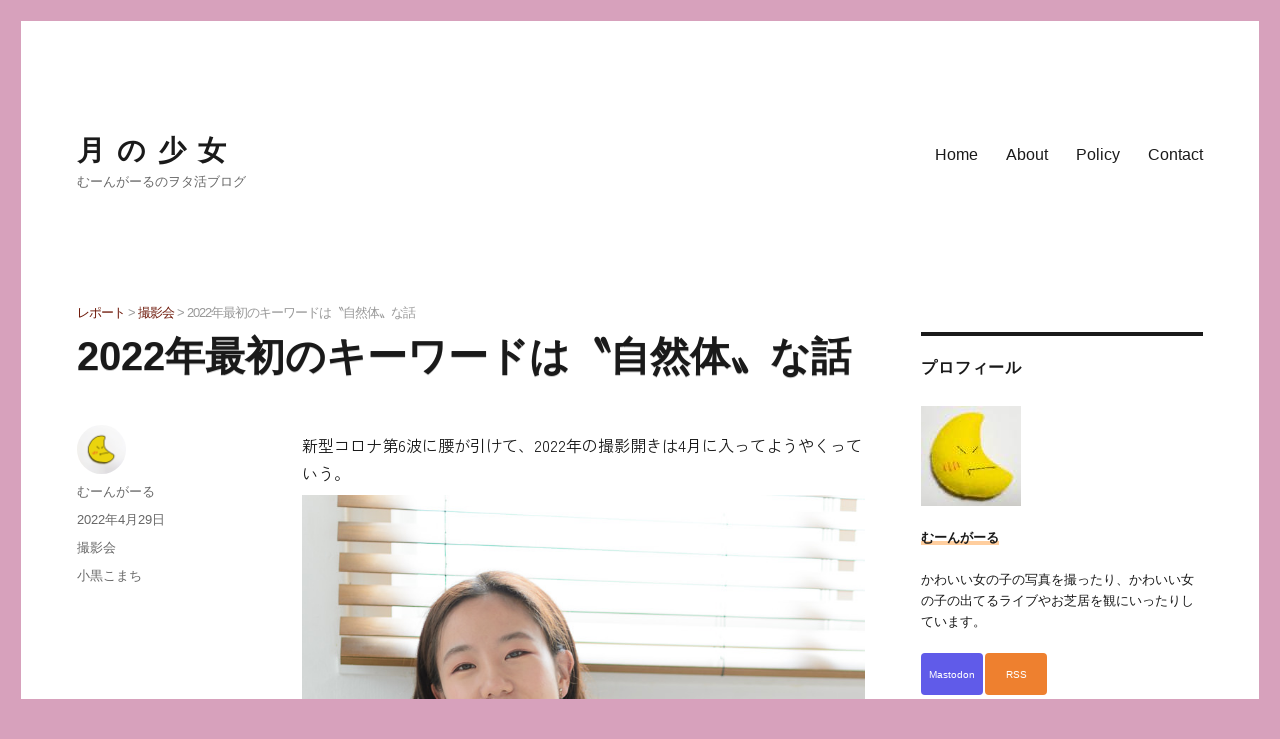

--- FILE ---
content_type: text/html; charset=UTF-8
request_url: https://moongirl.net/blog/2022/04/29/oguro-komachi/
body_size: 13812
content:
<!DOCTYPE html><html lang="ja" xmlns:og="http://ogp.me/ns#" xmlns:fb="http://ogp.me/ns/fb#" class="no-js"><head><meta charset="UTF-8"><meta name="viewport" content="width=device-width, initial-scale=1"><link rel="profile" href="https://gmpg.org/xfn/11"> <script>(function(html){html.className = html.className.replace(/\bno-js\b/,'js')})(document.documentElement);
//# sourceURL=twentysixteen_javascript_detection</script> <link media="all" href="https://moongirl.net/blog/wp-content/cache/autoptimize/css/autoptimize_8e2f33e6dc5641a567e6005296abe96e.css" rel="stylesheet"><title>2022年最初のキーワードは〝自然体〟な話 &#8211; 月の少女</title><meta name='robots' content='max-image-preview:large' /><link rel='dns-prefetch' href='//static.addtoany.com' /><link rel='dns-prefetch' href='//hcaptcha.com' /><link rel="alternate" type="application/rss+xml" title="月の少女 &raquo; フィード" href="https://moongirl.net/blog/feed/" /><link rel="alternate" type="application/rss+xml" title="月の少女 &raquo; コメントフィード" href="https://moongirl.net/blog/comments/feed/" /><link rel="alternate" type="application/rss+xml" title="月の少女 &raquo; 2022年最初のキーワードは〝自然体〟な話 のコメントのフィード" href="https://moongirl.net/blog/2022/04/29/oguro-komachi/feed/" /><link rel="alternate" title="oEmbed (JSON)" type="application/json+oembed" href="https://moongirl.net/blog/wp-json/oembed/1.0/embed?url=https%3A%2F%2Fmoongirl.net%2Fblog%2F2022%2F04%2F29%2Foguro-komachi%2F" /><link rel="alternate" title="oEmbed (XML)" type="text/xml+oembed" href="https://moongirl.net/blog/wp-json/oembed/1.0/embed?url=https%3A%2F%2Fmoongirl.net%2Fblog%2F2022%2F04%2F29%2Foguro-komachi%2F&#038;format=xml" /> <script id="addtoany-core-js-before">window.a2a_config=window.a2a_config||{};a2a_config.callbacks=[];a2a_config.overlays=[];a2a_config.templates={};a2a_localize = {
	Share: "共有",
	Save: "ブックマーク",
	Subscribe: "購読",
	Email: "メール",
	Bookmark: "ブックマーク",
	ShowAll: "すべて表示する",
	ShowLess: "小さく表示する",
	FindServices: "サービスを探す",
	FindAnyServiceToAddTo: "追加するサービスを今すぐ探す",
	PoweredBy: "Powered by",
	ShareViaEmail: "メールでシェアする",
	SubscribeViaEmail: "メールで購読する",
	BookmarkInYourBrowser: "ブラウザにブックマーク",
	BookmarkInstructions: "このページをブックマークするには、 Ctrl+D または \u2318+D を押下。",
	AddToYourFavorites: "お気に入りに追加",
	SendFromWebOrProgram: "任意のメールアドレスまたはメールプログラムから送信",
	EmailProgram: "メールプログラム",
	More: "詳細&#8230;",
	ThanksForSharing: "共有ありがとうございます !",
	ThanksForFollowing: "フォローありがとうございます !"
};


//# sourceURL=addtoany-core-js-before</script> <script defer src="https://static.addtoany.com/menu/page.js&#039; async charset=&#039;UTF-8" id="addtoany-core-js"></script> <script src="https://moongirl.net/blog/wp-includes/js/jquery/jquery.min.js?ver=3.7.1" id="jquery-core-js"></script> <script id="twentysixteen-script-js-extra">var screenReaderText = {"expand":"\u30b5\u30d6\u30e1\u30cb\u30e5\u30fc\u3092\u5c55\u958b","collapse":"\u30b5\u30d6\u30e1\u30cb\u30e5\u30fc\u3092\u9589\u3058\u308b"};
//# sourceURL=twentysixteen-script-js-extra</script> <link rel="EditURI" type="application/rsd+xml" title="RSD" href="https://moongirl.net/blog/xmlrpc.php?rsd" /><meta name="generator" content="WordPress 6.9" /><link rel="canonical" href="https://moongirl.net/blog/2022/04/29/oguro-komachi/" /><link rel='shortlink' href='https://moongirl.net/blog/?p=3263' /><meta property="fediverse:creator" name="fediverse:creator" content="moongirl@moongirl.net" /><link rel="alternate" title="ActivityPub (JSON)" type="application/activity+json" href="https://moongirl.net/blog/2022/04/29/oguro-komachi/" /><link rel="icon" href="https://moongirl.net/blog/wp-content/uploads/2015/12/cropped-ogp_image-32x32.png" sizes="32x32" /><link rel="icon" href="https://moongirl.net/blog/wp-content/uploads/2015/12/cropped-ogp_image-192x192.png" sizes="192x192" /><link rel="apple-touch-icon" href="https://moongirl.net/blog/wp-content/uploads/2015/12/cropped-ogp_image-180x180.png" /><meta name="msapplication-TileImage" content="https://moongirl.net/blog/wp-content/uploads/2015/12/cropped-ogp_image-270x270.png" /><meta property="og:site_name" content="月の少女"/><meta property="og:title" content="2022年最初のキーワードは〝自然体〟な話"/><meta property="og:url" content="https://moongirl.net/blog/2022/04/29/oguro-komachi/"/><meta property="og:type" content="article"/><meta property="og:description" content="新型コロナ第6波に腰が引けて、2022年の撮影開きは4月に入ってようやくっていう。  Twitterに流れてくる写真がきっかけで、イベントコンパニオン等のキャスティング会社である株式会社デランジェが運営する「Nadja撮影会」へ初めて参加してみた。イベコンの会社らしくモデルさんはスラッとキレイな方が多い印象で、女子大生とかがアルバイト感覚でモデルしてるようなところとはちょっと違う気がする。  そして、ここ重要、使用スタジオが独特で、撮影に多用されるハウススタジオじゃなく、ちょっと変わった、そして個人的に好みな場所が多い印象なの。  （っても、この日に行ったMORGENはスタンダードでク"/><meta property="og:image" content="http://moongirl.net/blog/wp-content/uploads/2022/04/20220416_ogurokomachi_9.jpg"/><meta property="og:image:url" content="http://moongirl.net/blog/wp-content/uploads/2022/04/20220416_ogurokomachi_9.jpg"/><link rel="stylesheet" href="https://moongirl.net/css/all.min.css" media="print" onload="this.media='all'" /><link rel="preconnect" href="https://fonts.googleapis.com" /><link rel="preconnect" href="https://fonts.gstatic.com" crossorigin /><link href="https://fonts.googleapis.com/css2?family=Zen+Kaku+Gothic+Antique&display=swap" rel="stylesheet" /></head><body class="wp-singular post-template-default single single-post postid-3263 single-format-standard custom-background wp-embed-responsive wp-theme-twentysixteen wp-child-theme-twentysixteen_child"><div id="page" class="site"><div class="site-inner"> <a class="skip-link screen-reader-text" href="#content">コンテンツへスキップ</a><header id="masthead" class="site-header" role="banner"><div class="site-header-main"><div class="site-branding"><p class="site-title"><a href="https://moongirl.net/blog/" rel="home">月の少女</a></p><p class="site-description">むーんがーるのヲタ活ブログ</p></div> <button id="menu-toggle" class="menu-toggle">メニュー</button><div id="site-header-menu" class="site-header-menu"><nav id="site-navigation" class="main-navigation" role="navigation" aria-label="メインメニュー"><div class="menu-%e3%83%88%e3%83%83%e3%83%97%e3%83%a1%e3%83%8b%e3%83%a5%e3%83%bc-container"><ul id="menu-%e3%83%88%e3%83%83%e3%83%97%e3%83%a1%e3%83%8b%e3%83%a5%e3%83%bc" class="primary-menu"><li id="menu-item-103" class="menu-item menu-item-type-custom menu-item-object-custom menu-item-home menu-item-103"><a href="https://moongirl.net/blog/">Home</a></li><li id="menu-item-102" class="menu-item menu-item-type-post_type menu-item-object-page menu-item-102"><a href="https://moongirl.net/blog/about/">About</a></li><li id="menu-item-108" class="menu-item menu-item-type-post_type menu-item-object-page menu-item-privacy-policy menu-item-108"><a rel="privacy-policy" href="https://moongirl.net/blog/privacy_policy/">Policy</a></li><li id="menu-item-146" class="menu-item menu-item-type-post_type menu-item-object-page menu-item-146"><a href="https://moongirl.net/blog/contact/">Contact</a></li></ul></div></nav></div></div></header><div id="content" class="site-content"><div class="entry-header breadcrumbs" typeof="BreadcrumbList" vocab="https://schema.org/"> <span property="itemListElement" typeof="ListItem"><a property="item" typeof="WebPage" title="レポート" href="https://moongirl.net/blog/category/reports/" class="taxonomy category"><span property="name">レポート</span></a><meta property="position" content="1"></span> &gt; <span property="itemListElement" typeof="ListItem"><a property="item" typeof="WebPage" title="撮影会" href="https://moongirl.net/blog/category/reports/photo-sessions/" class="taxonomy category"><span property="name">撮影会</span></a><meta property="position" content="2"></span> &gt; <span property="itemListElement" typeof="ListItem"><span property="name">2022年最初のキーワードは〝自然体〟な話</span><meta property="position" content="3"></span></div><div id="primary" class="content-area"><main id="main" class="site-main"><article id="post-3263" class="post-3263 post type-post status-publish format-standard hentry category-photo-sessions tag-79"><header class="entry-header"><h1 class="entry-title">2022年最初のキーワードは〝自然体〟な話</h1></header><div class="entry-content"><p>新型コロナ第6波に腰が引けて、2022年の撮影開きは4月に入ってようやくっていう。</p><p><img fetchpriority="high" decoding="async" src="https://moongirl.net/blog/wp-content/uploads/2022/04/20220416_ogurokomachi_1.jpg" alt="2022/4/16 Nadja撮影会 小黒こまち 1" width="795" height="1200" class="alignnone size-full wp-image-3264" srcset="https://moongirl.net/blog/wp-content/uploads/2022/04/20220416_ogurokomachi_1.jpg 795w, https://moongirl.net/blog/wp-content/uploads/2022/04/20220416_ogurokomachi_1-199x300.jpg 199w" sizes="(max-width: 709px) 85vw, (max-width: 909px) 67vw, (max-width: 984px) 61vw, (max-width: 1362px) 45vw, 600px" /></p><p>Twitterに流れてくる写真がきっかけで、イベントコンパニオン等のキャスティング会社である<a href="http://www.derlanger.biz/">株式会社デランジェ</a>が運営する「<a href="https://twitter.com/derlangertweet">Nadja撮影会</a>」へ初めて参加してみた。イベコンの会社らしくモデルさんはスラッとキレイな方が多い印象で、女子大生とかがアルバイト感覚でモデルしてるようなところとはちょっと違う気がする。</p><p>そして、ここ重要、使用スタジオが独特で、撮影に多用されるハウススタジオじゃなく、ちょっと変わった、そして個人的に好みな場所が多い印象なの。</p><p><span id="more-3263"></span></p><p>（っても、この日に行った<a href="https://www.rstudio.co.jp/studio_info.php?showno=563">MORGEN</a>はスタンダードでクセのない造りだった。ここはここでよかったけど、既にもう「次はクセ強なのへ行きたいな…」とか思ったり。）</p><p>Twitterで案内されたフォームから申し込むと、返信メールで規約が送られてきた。告知サイトがないからそのへん心配してたんだけど、こういうやり方もあるのか。できれば事前にどこかで読めるようにしてくれたらありがたいけど。</p><p><noscript><img decoding="async" src="https://moongirl.net/blog/wp-content/uploads/2022/04/20220416_ogurokomachi_2.jpg" alt="2022/4/16 Nadja撮影会 小黒こまち 2" width="795" height="1200" class="alignnone size-full wp-image-3265" srcset="https://moongirl.net/blog/wp-content/uploads/2022/04/20220416_ogurokomachi_2.jpg 795w, https://moongirl.net/blog/wp-content/uploads/2022/04/20220416_ogurokomachi_2-199x300.jpg 199w" sizes="(max-width: 709px) 85vw, (max-width: 909px) 67vw, (max-width: 984px) 61vw, (max-width: 1362px) 45vw, 600px" /></noscript><img decoding="async" src='data:image/svg+xml,%3Csvg%20xmlns=%22http://www.w3.org/2000/svg%22%20viewBox=%220%200%20795%201200%22%3E%3C/svg%3E' data-src="https://moongirl.net/blog/wp-content/uploads/2022/04/20220416_ogurokomachi_2.jpg" alt="2022/4/16 Nadja撮影会 小黒こまち 2" width="795" height="1200" class="lazyload alignnone size-full wp-image-3265" data-srcset="https://moongirl.net/blog/wp-content/uploads/2022/04/20220416_ogurokomachi_2.jpg 795w, https://moongirl.net/blog/wp-content/uploads/2022/04/20220416_ogurokomachi_2-199x300.jpg 199w" data-sizes="(max-width: 709px) 85vw, (max-width: 909px) 67vw, (max-width: 984px) 61vw, (max-width: 1362px) 45vw, 600px" /><br /> <noscript><img decoding="async" src="https://moongirl.net/blog/wp-content/uploads/2022/04/20220416_ogurokomachi_3.jpg" alt="2022/4/16 Nadja撮影会 小黒こまち 3" width="795" height="1200" class="alignnone size-full wp-image-3266" srcset="https://moongirl.net/blog/wp-content/uploads/2022/04/20220416_ogurokomachi_3.jpg 795w, https://moongirl.net/blog/wp-content/uploads/2022/04/20220416_ogurokomachi_3-199x300.jpg 199w" sizes="(max-width: 709px) 85vw, (max-width: 909px) 67vw, (max-width: 984px) 61vw, (max-width: 1362px) 45vw, 600px" /></noscript><img decoding="async" src='data:image/svg+xml,%3Csvg%20xmlns=%22http://www.w3.org/2000/svg%22%20viewBox=%220%200%20795%201200%22%3E%3C/svg%3E' data-src="https://moongirl.net/blog/wp-content/uploads/2022/04/20220416_ogurokomachi_3.jpg" alt="2022/4/16 Nadja撮影会 小黒こまち 3" width="795" height="1200" class="lazyload alignnone size-full wp-image-3266" data-srcset="https://moongirl.net/blog/wp-content/uploads/2022/04/20220416_ogurokomachi_3.jpg 795w, https://moongirl.net/blog/wp-content/uploads/2022/04/20220416_ogurokomachi_3-199x300.jpg 199w" data-sizes="(max-width: 709px) 85vw, (max-width: 909px) 67vw, (max-width: 984px) 61vw, (max-width: 1362px) 45vw, 600px" /></p><p>撮ったモデルは<a href="https://twitter.com/komachi_Nadja">小黒こまち</a>さん。まさにこの4月からモデル始めたばかりで、スタジオ撮影はこの日が初だったらしい。本職は舞台女優なのだそう。事前に見たテストシュートのツイートではカメラマンが緊張したとか何とか感想があったけど、会ってみればぜんぜん硬いところもないし、むしろこちらの注文以上に<strong>自然体</strong>だった気がする。</p><p><noscript><img decoding="async" src="https://moongirl.net/blog/wp-content/uploads/2022/04/20220416_ogurokomachi_4.jpg" alt="2022/4/16 Nadja撮影会 小黒こまち 4" width="1200" height="795" class="alignnone size-full wp-image-3267" srcset="https://moongirl.net/blog/wp-content/uploads/2022/04/20220416_ogurokomachi_4.jpg 1200w, https://moongirl.net/blog/wp-content/uploads/2022/04/20220416_ogurokomachi_4-300x199.jpg 300w" sizes="(max-width: 709px) 85vw, (max-width: 909px) 67vw, (max-width: 1362px) 62vw, 840px" /></noscript><img decoding="async" src='data:image/svg+xml,%3Csvg%20xmlns=%22http://www.w3.org/2000/svg%22%20viewBox=%220%200%201200%20795%22%3E%3C/svg%3E' data-src="https://moongirl.net/blog/wp-content/uploads/2022/04/20220416_ogurokomachi_4.jpg" alt="2022/4/16 Nadja撮影会 小黒こまち 4" width="1200" height="795" class="lazyload alignnone size-full wp-image-3267" data-srcset="https://moongirl.net/blog/wp-content/uploads/2022/04/20220416_ogurokomachi_4.jpg 1200w, https://moongirl.net/blog/wp-content/uploads/2022/04/20220416_ogurokomachi_4-300x199.jpg 300w" data-sizes="(max-width: 709px) 85vw, (max-width: 909px) 67vw, (max-width: 1362px) 62vw, 840px" /></p><p>撮ったのを液晶で見せながら様子をうかがったときは「変顔も掲載OK」って言ってたんだけど、こっちで自主規制しました（笑）</p><p><noscript><img decoding="async" src="https://moongirl.net/blog/wp-content/uploads/2022/04/20220416_ogurokomachi_5.jpg" alt="2022/4/16 Nadja撮影会 小黒こまち 5" width="795" height="1200" class="alignnone size-full wp-image-3268" srcset="https://moongirl.net/blog/wp-content/uploads/2022/04/20220416_ogurokomachi_5.jpg 795w, https://moongirl.net/blog/wp-content/uploads/2022/04/20220416_ogurokomachi_5-199x300.jpg 199w" sizes="(max-width: 709px) 85vw, (max-width: 909px) 67vw, (max-width: 984px) 61vw, (max-width: 1362px) 45vw, 600px" /></noscript><img decoding="async" src='data:image/svg+xml,%3Csvg%20xmlns=%22http://www.w3.org/2000/svg%22%20viewBox=%220%200%20795%201200%22%3E%3C/svg%3E' data-src="https://moongirl.net/blog/wp-content/uploads/2022/04/20220416_ogurokomachi_5.jpg" alt="2022/4/16 Nadja撮影会 小黒こまち 5" width="795" height="1200" class="lazyload alignnone size-full wp-image-3268" data-srcset="https://moongirl.net/blog/wp-content/uploads/2022/04/20220416_ogurokomachi_5.jpg 795w, https://moongirl.net/blog/wp-content/uploads/2022/04/20220416_ogurokomachi_5-199x300.jpg 199w" data-sizes="(max-width: 709px) 85vw, (max-width: 909px) 67vw, (max-width: 984px) 61vw, (max-width: 1362px) 45vw, 600px" /><br /> <noscript><img decoding="async" src="https://moongirl.net/blog/wp-content/uploads/2022/04/20220416_ogurokomachi_6.jpg" alt="2022/4/16 Nadja撮影会 小黒こまち 6" width="795" height="1200" class="alignnone size-full wp-image-3269" srcset="https://moongirl.net/blog/wp-content/uploads/2022/04/20220416_ogurokomachi_6.jpg 795w, https://moongirl.net/blog/wp-content/uploads/2022/04/20220416_ogurokomachi_6-199x300.jpg 199w" sizes="(max-width: 709px) 85vw, (max-width: 909px) 67vw, (max-width: 984px) 61vw, (max-width: 1362px) 45vw, 600px" /></noscript><img decoding="async" src='data:image/svg+xml,%3Csvg%20xmlns=%22http://www.w3.org/2000/svg%22%20viewBox=%220%200%20795%201200%22%3E%3C/svg%3E' data-src="https://moongirl.net/blog/wp-content/uploads/2022/04/20220416_ogurokomachi_6.jpg" alt="2022/4/16 Nadja撮影会 小黒こまち 6" width="795" height="1200" class="lazyload alignnone size-full wp-image-3269" data-srcset="https://moongirl.net/blog/wp-content/uploads/2022/04/20220416_ogurokomachi_6.jpg 795w, https://moongirl.net/blog/wp-content/uploads/2022/04/20220416_ogurokomachi_6-199x300.jpg 199w" data-sizes="(max-width: 709px) 85vw, (max-width: 909px) 67vw, (max-width: 984px) 61vw, (max-width: 1362px) 45vw, 600px" /><br /> <noscript><img decoding="async" src="https://moongirl.net/blog/wp-content/uploads/2022/04/20220416_ogurokomachi_7.jpg" alt="2022/4/16 Nadja撮影会 小黒こまち 7" width="795" height="1200" class="alignnone size-full wp-image-3270" srcset="https://moongirl.net/blog/wp-content/uploads/2022/04/20220416_ogurokomachi_7.jpg 795w, https://moongirl.net/blog/wp-content/uploads/2022/04/20220416_ogurokomachi_7-199x300.jpg 199w" sizes="(max-width: 709px) 85vw, (max-width: 909px) 67vw, (max-width: 984px) 61vw, (max-width: 1362px) 45vw, 600px" /></noscript><img decoding="async" src='data:image/svg+xml,%3Csvg%20xmlns=%22http://www.w3.org/2000/svg%22%20viewBox=%220%200%20795%201200%22%3E%3C/svg%3E' data-src="https://moongirl.net/blog/wp-content/uploads/2022/04/20220416_ogurokomachi_7.jpg" alt="2022/4/16 Nadja撮影会 小黒こまち 7" width="795" height="1200" class="lazyload alignnone size-full wp-image-3270" data-srcset="https://moongirl.net/blog/wp-content/uploads/2022/04/20220416_ogurokomachi_7.jpg 795w, https://moongirl.net/blog/wp-content/uploads/2022/04/20220416_ogurokomachi_7-199x300.jpg 199w" data-sizes="(max-width: 709px) 85vw, (max-width: 909px) 67vw, (max-width: 984px) 61vw, (max-width: 1362px) 45vw, 600px" /><br /> <noscript><img decoding="async" src="https://moongirl.net/blog/wp-content/uploads/2022/04/20220416_ogurokomachi_8.jpg" alt="2022/4/16 Nadja撮影会 小黒こまち 8" width="795" height="1200" class="alignnone size-full wp-image-3271" srcset="https://moongirl.net/blog/wp-content/uploads/2022/04/20220416_ogurokomachi_8.jpg 795w, https://moongirl.net/blog/wp-content/uploads/2022/04/20220416_ogurokomachi_8-199x300.jpg 199w" sizes="(max-width: 709px) 85vw, (max-width: 909px) 67vw, (max-width: 984px) 61vw, (max-width: 1362px) 45vw, 600px" /></noscript><img decoding="async" src='data:image/svg+xml,%3Csvg%20xmlns=%22http://www.w3.org/2000/svg%22%20viewBox=%220%200%20795%201200%22%3E%3C/svg%3E' data-src="https://moongirl.net/blog/wp-content/uploads/2022/04/20220416_ogurokomachi_8.jpg" alt="2022/4/16 Nadja撮影会 小黒こまち 8" width="795" height="1200" class="lazyload alignnone size-full wp-image-3271" data-srcset="https://moongirl.net/blog/wp-content/uploads/2022/04/20220416_ogurokomachi_8.jpg 795w, https://moongirl.net/blog/wp-content/uploads/2022/04/20220416_ogurokomachi_8-199x300.jpg 199w" data-sizes="(max-width: 709px) 85vw, (max-width: 909px) 67vw, (max-width: 984px) 61vw, (max-width: 1362px) 45vw, 600px" /></p><p>それでも十分リラックスした表情があって、なおかつバキッとキメたのも混在してて、最初からこれだけできるのかーって内心驚いてました。こまっちゃん本人も言ってたとおりにルックスは幼気な印象なんだけど、写真のなかでこれなら何の問題もないネ！</p><p><noscript><img decoding="async" src="https://moongirl.net/blog/wp-content/uploads/2022/04/20220416_ogurokomachi_9.jpg" alt="2022/4/16 Nadja撮影会 小黒こまち 9" width="795" height="1200" class="alignnone size-full wp-image-3272" srcset="https://moongirl.net/blog/wp-content/uploads/2022/04/20220416_ogurokomachi_9.jpg 795w, https://moongirl.net/blog/wp-content/uploads/2022/04/20220416_ogurokomachi_9-199x300.jpg 199w" sizes="(max-width: 709px) 85vw, (max-width: 909px) 67vw, (max-width: 984px) 61vw, (max-width: 1362px) 45vw, 600px" /></noscript><img decoding="async" src='data:image/svg+xml,%3Csvg%20xmlns=%22http://www.w3.org/2000/svg%22%20viewBox=%220%200%20795%201200%22%3E%3C/svg%3E' data-src="https://moongirl.net/blog/wp-content/uploads/2022/04/20220416_ogurokomachi_9.jpg" alt="2022/4/16 Nadja撮影会 小黒こまち 9" width="795" height="1200" class="lazyload alignnone size-full wp-image-3272" data-srcset="https://moongirl.net/blog/wp-content/uploads/2022/04/20220416_ogurokomachi_9.jpg 795w, https://moongirl.net/blog/wp-content/uploads/2022/04/20220416_ogurokomachi_9-199x300.jpg 199w" data-sizes="(max-width: 709px) 85vw, (max-width: 909px) 67vw, (max-width: 984px) 61vw, (max-width: 1362px) 45vw, 600px" /><br /> <noscript><img decoding="async" src="https://moongirl.net/blog/wp-content/uploads/2022/04/20220416_ogurokomachi_10.jpg" alt="2022/4/16 Nadja撮影会 小黒こまち 10" width="795" height="1200" class="alignnone size-full wp-image-3273" srcset="https://moongirl.net/blog/wp-content/uploads/2022/04/20220416_ogurokomachi_10.jpg 795w, https://moongirl.net/blog/wp-content/uploads/2022/04/20220416_ogurokomachi_10-199x300.jpg 199w" sizes="(max-width: 709px) 85vw, (max-width: 909px) 67vw, (max-width: 984px) 61vw, (max-width: 1362px) 45vw, 600px" /></noscript><img decoding="async" src='data:image/svg+xml,%3Csvg%20xmlns=%22http://www.w3.org/2000/svg%22%20viewBox=%220%200%20795%201200%22%3E%3C/svg%3E' data-src="https://moongirl.net/blog/wp-content/uploads/2022/04/20220416_ogurokomachi_10.jpg" alt="2022/4/16 Nadja撮影会 小黒こまち 10" width="795" height="1200" class="lazyload alignnone size-full wp-image-3273" data-srcset="https://moongirl.net/blog/wp-content/uploads/2022/04/20220416_ogurokomachi_10.jpg 795w, https://moongirl.net/blog/wp-content/uploads/2022/04/20220416_ogurokomachi_10-199x300.jpg 199w" data-sizes="(max-width: 709px) 85vw, (max-width: 909px) 67vw, (max-width: 984px) 61vw, (max-width: 1362px) 45vw, 600px" /></p><p>話したのは短い時間だったけど、なんかこう、チャレンジャー気質っぽいとこが見えたりもしたので、今後もおもしろそうだなーとは思いました。</p><p>ありがとうございました。また行きますー。</p><p><noscript><img decoding="async" src="https://moongirl.net/blog/wp-content/uploads/2022/04/20220416_ogurokomachi_11.jpg" alt="2022/4/16 Nadja撮影会 小黒こまち 11" width="795" height="1200" class="alignnone size-full wp-image-3274" srcset="https://moongirl.net/blog/wp-content/uploads/2022/04/20220416_ogurokomachi_11.jpg 795w, https://moongirl.net/blog/wp-content/uploads/2022/04/20220416_ogurokomachi_11-199x300.jpg 199w" sizes="(max-width: 709px) 85vw, (max-width: 909px) 67vw, (max-width: 984px) 61vw, (max-width: 1362px) 45vw, 600px" /></noscript><img decoding="async" src='data:image/svg+xml,%3Csvg%20xmlns=%22http://www.w3.org/2000/svg%22%20viewBox=%220%200%20795%201200%22%3E%3C/svg%3E' data-src="https://moongirl.net/blog/wp-content/uploads/2022/04/20220416_ogurokomachi_11.jpg" alt="2022/4/16 Nadja撮影会 小黒こまち 11" width="795" height="1200" class="lazyload alignnone size-full wp-image-3274" data-srcset="https://moongirl.net/blog/wp-content/uploads/2022/04/20220416_ogurokomachi_11.jpg 795w, https://moongirl.net/blog/wp-content/uploads/2022/04/20220416_ogurokomachi_11-199x300.jpg 199w" data-sizes="(max-width: 709px) 85vw, (max-width: 909px) 67vw, (max-width: 984px) 61vw, (max-width: 1362px) 45vw, 600px" /></p><p>スタジオから徒歩圏内だったんで、終わった後に<a href="http://www.tendaitokyo.jp/jiinmei/6ryusenji/">目黒不動尊</a>へ立ち寄ってみた。ぽかぽかしててのんびりした空気がよかった。コロナでこういうふうに出かけること自体が少ないからいい癒やしになったかも。</p><p class="caution">※掲載した写真の転載はご本人と所属事務所様以外はできません。</p><div class="addtoany_share_save_container addtoany_content addtoany_content_bottom"><div class="a2a_kit a2a_kit_size_32 addtoany_list" data-a2a-url="https://moongirl.net/blog/2022/04/29/oguro-komachi/" data-a2a-title="2022年最初のキーワードは〝自然体〟な話"><a class="a2a_button_mastodon" href="https://www.addtoany.com/add_to/mastodon?linkurl=https%3A%2F%2Fmoongirl.net%2Fblog%2F2022%2F04%2F29%2Foguro-komachi%2F&amp;linkname=2022%E5%B9%B4%E6%9C%80%E5%88%9D%E3%81%AE%E3%82%AD%E3%83%BC%E3%83%AF%E3%83%BC%E3%83%89%E3%81%AF%E3%80%9D%E8%87%AA%E7%84%B6%E4%BD%93%E3%80%9F%E3%81%AA%E8%A9%B1" title="Mastodon" rel="nofollow noopener" target="_blank"></a><a class="a2a_button_bluesky" href="https://www.addtoany.com/add_to/bluesky?linkurl=https%3A%2F%2Fmoongirl.net%2Fblog%2F2022%2F04%2F29%2Foguro-komachi%2F&amp;linkname=2022%E5%B9%B4%E6%9C%80%E5%88%9D%E3%81%AE%E3%82%AD%E3%83%BC%E3%83%AF%E3%83%BC%E3%83%89%E3%81%AF%E3%80%9D%E8%87%AA%E7%84%B6%E4%BD%93%E3%80%9F%E3%81%AA%E8%A9%B1" title="Bluesky" rel="nofollow noopener" target="_blank"></a><a class="a2a_button_flipboard" href="https://www.addtoany.com/add_to/flipboard?linkurl=https%3A%2F%2Fmoongirl.net%2Fblog%2F2022%2F04%2F29%2Foguro-komachi%2F&amp;linkname=2022%E5%B9%B4%E6%9C%80%E5%88%9D%E3%81%AE%E3%82%AD%E3%83%BC%E3%83%AF%E3%83%BC%E3%83%89%E3%81%AF%E3%80%9D%E8%87%AA%E7%84%B6%E4%BD%93%E3%80%9F%E3%81%AA%E8%A9%B1" title="Flipboard" rel="nofollow noopener" target="_blank"></a><a class="a2a_button_copy_link" href="https://www.addtoany.com/add_to/copy_link?linkurl=https%3A%2F%2Fmoongirl.net%2Fblog%2F2022%2F04%2F29%2Foguro-komachi%2F&amp;linkname=2022%E5%B9%B4%E6%9C%80%E5%88%9D%E3%81%AE%E3%82%AD%E3%83%BC%E3%83%AF%E3%83%BC%E3%83%89%E3%81%AF%E3%80%9D%E8%87%AA%E7%84%B6%E4%BD%93%E3%80%9F%E3%81%AA%E8%A9%B1" title="Copy Link" rel="nofollow noopener" target="_blank"></a></div></div></div><footer class="entry-footer"> <span class="byline"><noscript><img alt='' src='https://secure.gravatar.com/avatar/c77b35306237bd414584b8303a923bb4445b3083a6a29345a627fc9107036d1c?s=49&#038;d=mm&#038;r=g' srcset='https://secure.gravatar.com/avatar/c77b35306237bd414584b8303a923bb4445b3083a6a29345a627fc9107036d1c?s=98&#038;d=mm&#038;r=g 2x' class='avatar avatar-49 photo' height='49' width='49' decoding='async'/></noscript><img alt='' src='data:image/svg+xml,%3Csvg%20xmlns=%22http://www.w3.org/2000/svg%22%20viewBox=%220%200%2049%2049%22%3E%3C/svg%3E' data-src='https://secure.gravatar.com/avatar/c77b35306237bd414584b8303a923bb4445b3083a6a29345a627fc9107036d1c?s=49&#038;d=mm&#038;r=g' data-srcset='https://secure.gravatar.com/avatar/c77b35306237bd414584b8303a923bb4445b3083a6a29345a627fc9107036d1c?s=98&#038;d=mm&#038;r=g 2x' class='lazyload avatar avatar-49 photo' height='49' width='49' decoding='async'/><span class="screen-reader-text">投稿者 </span><span class="author vcard"><a class="url fn n" href="https://moongirl.net/blog/author/moongirl/">むーんがーる</a></span></span><span class="posted-on"><span class="screen-reader-text">投稿日: </span><a href="https://moongirl.net/blog/2022/04/29/oguro-komachi/" rel="bookmark"><time class="entry-date published" datetime="2022-04-29T11:30:45+09:00">2022年4月29日</time><time class="updated" datetime="2022-04-29T11:19:59+09:00">2022年4月29日</time></a></span><span class="cat-links"><span class="screen-reader-text">カテゴリー </span><a href="https://moongirl.net/blog/category/reports/photo-sessions/" rel="category tag">撮影会</a></span><span class="tags-links"><span class="screen-reader-text">タグ </span><a href="https://moongirl.net/blog/tag/%e5%b0%8f%e9%bb%92%e3%81%93%e3%81%be%e3%81%a1/" rel="tag">小黒こまち</a></span></footer></article><div id="comments" class="comments-area"><h2 class="comments-title"> 「2022年最初のキーワードは〝自然体〟な話」への2件のフィードバック</h2><ol class="comment-list"><li id="comment-1157" class="comment even thread-even depth-1 parent"><article id="div-comment-1157" class="comment-body"><footer class="comment-meta"><div class="comment-author vcard"> <noscript><img alt='' src='https://secure.gravatar.com/avatar/?s=42&#038;d=mm&#038;r=g' srcset='https://secure.gravatar.com/avatar/?s=84&#038;d=mm&#038;r=g 2x' class='avatar avatar-42 photo avatar-default' height='42' width='42' decoding='async'/></noscript><img alt='' src='data:image/svg+xml,%3Csvg%20xmlns=%22http://www.w3.org/2000/svg%22%20viewBox=%220%200%2042%2042%22%3E%3C/svg%3E' data-src='https://secure.gravatar.com/avatar/?s=42&#038;d=mm&#038;r=g' data-srcset='https://secure.gravatar.com/avatar/?s=84&#038;d=mm&#038;r=g 2x' class='lazyload avatar avatar-42 photo avatar-default' height='42' width='42' decoding='async'/> <b class="fn">小黒こまち</b> <span class="says">より:</span></div><div class="comment-metadata"> <a href="https://moongirl.net/blog/2022/04/29/oguro-komachi/#comment-1157"><time datetime="2022-05-07T11:51:25+09:00">2022年5月7日 11:51</time></a></div></footer><div class="comment-content"><p>ありがとうございましたー☺️</p></div></article><ol class="children"><li id="comment-1158" class="comment byuser comment-author-moongirl bypostauthor odd alt depth-2"><article id="div-comment-1158" class="comment-body"><footer class="comment-meta"><div class="comment-author vcard"> <noscript><img alt='' src='https://secure.gravatar.com/avatar/c77b35306237bd414584b8303a923bb4445b3083a6a29345a627fc9107036d1c?s=42&#038;d=mm&#038;r=g' srcset='https://secure.gravatar.com/avatar/c77b35306237bd414584b8303a923bb4445b3083a6a29345a627fc9107036d1c?s=84&#038;d=mm&#038;r=g 2x' class='avatar avatar-42 photo' height='42' width='42' decoding='async'/></noscript><img alt='' src='data:image/svg+xml,%3Csvg%20xmlns=%22http://www.w3.org/2000/svg%22%20viewBox=%220%200%2042%2042%22%3E%3C/svg%3E' data-src='https://secure.gravatar.com/avatar/c77b35306237bd414584b8303a923bb4445b3083a6a29345a627fc9107036d1c?s=42&#038;d=mm&#038;r=g' data-srcset='https://secure.gravatar.com/avatar/c77b35306237bd414584b8303a923bb4445b3083a6a29345a627fc9107036d1c?s=84&#038;d=mm&#038;r=g 2x' class='lazyload avatar avatar-42 photo' height='42' width='42' decoding='async'/> <b class="fn">むーんがーる</b> <span class="says">より:</span></div><div class="comment-metadata"> <a href="https://moongirl.net/blog/2022/04/29/oguro-komachi/#comment-1158"><time datetime="2022-05-07T13:45:14+09:00">2022年5月7日 13:45</time></a></div></footer><div class="comment-content"><p>こちらこそですー<br /> こっちも読んでいただいてありがとうございました</p></div></article></li></ol></li></ol><p class="no-comments">コメントは受け付けていません。</p></div><nav class="navigation post-navigation" aria-label="投稿"><h2 class="screen-reader-text">投稿ナビゲーション</h2><div class="nav-links"><div class="nav-previous"><a href="https://moongirl.net/blog/2022/01/24/arch-photosession-and-coffee/" rel="prev"><span class="meta-nav" aria-hidden="true">前</span> <span class="screen-reader-text">前の投稿:</span> <span class="post-title">珈琲頂くのメインのつもりでふらっと10分撮影会の話</span></a></div><div class="nav-next"><a href="https://moongirl.net/blog/2022/04/29/misaki-shimokita/" rel="next"><span class="meta-nav" aria-hidden="true">次</span> <span class="screen-reader-text">次の投稿:</span> <span class="post-title">ストリート系なら下北沢っていう話</span></a></div></div></nav></main></div><aside id="secondary" class="sidebar widget-area"><section id="text-2" class="widget widget_text"><h2 class="widget-title">プロフィール</h2><div class="textwidget"><p><noscript><img src="http://moongirl.net/blog/wp-content/uploads/2015/12/profile_felts.jpg"></noscript><img class="lazyload" src='data:image/svg+xml,%3Csvg%20xmlns=%22http://www.w3.org/2000/svg%22%20viewBox=%220%200%20210%20140%22%3E%3C/svg%3E' data-src="http://moongirl.net/blog/wp-content/uploads/2015/12/profile_felts.jpg"></p><p><strong>むーんがーる</strong></p><p>かわいい女の子の写真を撮ったり、かわいい女の子の出てるライブやお芝居を観にいったりしています。</p><p><div class="follow_button mastodon"> <a rel="me" href="https://fedibird.com/@moongirl15"><i class="fab fa-fw fa-mastodon"></i><br />Mastodon</a></div><div class="follow_button rss"> <a href="https://moongirl.net/blog/feed/"><i class="fa-solid fa-square-rss"></i><br />RSS</a></div></p><p> このブログはActivityPubに対応しており、 @moongirl@moongirl.net でリモートフォローできます。</p></div></section><section id="search-2" class="widget widget_search"><h2 class="widget-title">サイト内検索</h2><form role="search" method="get" class="search-form" action="https://moongirl.net/blog/"> <label> <span class="screen-reader-text"> 検索: </span> <input type="search" class="search-field" placeholder="検索&hellip;" value="" name="s" /> </label> <button type="submit" class="search-submit"><span class="screen-reader-text"> 検索 </span></button></form></section><section id="recent-posts-widget-with-thumbnails-2" class="widget recent-posts-widget-with-thumbnails"><div id="rpwwt-recent-posts-widget-with-thumbnails-2" class="rpwwt-widget"><h2 class="widget-title">最近の投稿</h2><nav role="navigation" aria-label="最近の投稿"><ul><li><a href="https://moongirl.net/blog/2025/12/25/iok-wednesday-dec-night/"><noscript><img width="75" height="75" src="https://moongirl.net/blog/wp-content/uploads/2025/12/20251220_iokwednesday-150x150.jpg" class="attachment-75x75 size-75x75" alt="" decoding="async" /></noscript><img width="75" height="75" src='data:image/svg+xml,%3Csvg%20xmlns=%22http://www.w3.org/2000/svg%22%20viewBox=%220%200%2075%2075%22%3E%3C/svg%3E' data-src="https://moongirl.net/blog/wp-content/uploads/2025/12/20251220_iokwednesday-150x150.jpg" class="lazyload attachment-75x75 size-75x75" alt="" decoding="async" /><span class="rpwwt-post-title">クリスマス近辺のイベントはサンタっぽい衣装が映える話</span></a></li><li><a href="https://moongirl.net/blog/2025/12/23/gontas-christmas/"><noscript><img width="75" height="75" src="https://moongirl.net/blog/wp-content/uploads/2025/12/20251127_gontasxmas-150x150.jpg" class="attachment-75x75 size-75x75" alt="" decoding="async" /></noscript><img width="75" height="75" src='data:image/svg+xml,%3Csvg%20xmlns=%22http://www.w3.org/2000/svg%22%20viewBox=%220%200%2075%2075%22%3E%3C/svg%3E' data-src="https://moongirl.net/blog/wp-content/uploads/2025/12/20251127_gontasxmas-150x150.jpg" class="lazyload attachment-75x75 size-75x75" alt="" decoding="async" /><span class="rpwwt-post-title">まっすぐな少年とか家族愛とか弱いんだってば（涙）な話</span></a></li><li><a href="https://moongirl.net/blog/2025/12/04/moriruice-kitasenju/"><noscript><img width="75" height="75" src="https://moongirl.net/blog/wp-content/uploads/2025/12/20251115_ruice_1-150x150.jpg" class="attachment-75x75 size-75x75" alt="" decoding="async" /></noscript><img width="75" height="75" src='data:image/svg+xml,%3Csvg%20xmlns=%22http://www.w3.org/2000/svg%22%20viewBox=%220%200%2075%2075%22%3E%3C/svg%3E' data-src="https://moongirl.net/blog/wp-content/uploads/2025/12/20251115_ruice_1-150x150.jpg" class="lazyload attachment-75x75 size-75x75" alt="" decoding="async" /><span class="rpwwt-post-title">スタジオに差し込む光で森累珠さん北千住スタジオ撮影会の話</span></a></li><li><a href="https://moongirl.net/blog/2025/08/21/koenji-symphony-vol1/"><noscript><img width="53" height="75" src="https://moongirl.net/blog/wp-content/uploads/2025/08/20250809_kouenji_symphony-e1761886915419.jpg" class="attachment-75x75 size-75x75" alt="" decoding="async" /></noscript><img width="53" height="75" src='data:image/svg+xml,%3Csvg%20xmlns=%22http://www.w3.org/2000/svg%22%20viewBox=%220%200%2053%2075%22%3E%3C/svg%3E' data-src="https://moongirl.net/blog/wp-content/uploads/2025/08/20250809_kouenji_symphony-e1761886915419.jpg" class="lazyload attachment-75x75 size-75x75" alt="" decoding="async" /><span class="rpwwt-post-title">熱が冷めないうちに…翌週は高円寺で再びライブ撮影の話</span></a></li><li><a href="https://moongirl.net/blog/2025/08/16/shooting-a-idol-live-performance/"><noscript><img width="75" height="75" src="https://moongirl.net/blog/wp-content/uploads/2025/08/20250802_1000club_1-150x150.jpg" class="attachment-75x75 size-75x75" alt="" decoding="async" /></noscript><img width="75" height="75" src='data:image/svg+xml,%3Csvg%20xmlns=%22http://www.w3.org/2000/svg%22%20viewBox=%220%200%2075%2075%22%3E%3C/svg%3E' data-src="https://moongirl.net/blog/wp-content/uploads/2025/08/20250802_1000club_1-150x150.jpg" class="lazyload attachment-75x75 size-75x75" alt="" decoding="async" /><span class="rpwwt-post-title">急に思い立ってアイドルライブをデジイチで撮った話</span></a></li></ul></nav></div></section><section id="recent-comments-2" class="widget widget_recent_comments"><h2 class="widget-title">最近のコメント</h2><nav aria-label="最近のコメント"><ul id="recentcomments"><li class="recentcomments"><a href="https://moongirl.net/blog/2025/08/16/shooting-a-idol-live-performance/#comment-1169">急に思い立ってアイドルライブをデジイチで撮った話</a> に <span class="comment-author-link"><a href="https://moongirl.net/blog/2025/08/21/koenji-symphony-vol1/" class="url" rel="ugc">熱が冷めないうちに…翌週は高円寺で再びライブ撮影の話 &#8211; 月の少女</a></span> より</li><li class="recentcomments"><a href="https://moongirl.net/blog/2024/12/28/restaurant-esperanca/#comment-1168">推しウェイトレスが働くのはクルド料理とカレーが売りのレストランな話</a> に <span class="comment-author-link">こまち</span> より</li><li class="recentcomments"><a href="https://moongirl.net/blog/2024/12/29/ayano-walks-with-the-dog/#comment-1167">寒空に犬の散歩で撮影する企画はワンちゃんが人懐っこくて大成功だった話</a> に <span class="comment-author-link"><a href="https://moongirl.net/blog/2024/12/31/how-i-used-social-media-2024/" class="url" rel="ugc">今年をSNSの使い方でふり返る話 &#8211; 月の少女</a></span> より</li><li class="recentcomments"><a href="https://moongirl.net/blog/2023/08/10/aruhi-birthday-event-in-chinatown/#comment-1166">中華街での橘あるひさん生誕祭はいつもどおりのまったり空間だった話</a> に <span class="comment-author-link"><a href="https://moongirl.net/blog/2023/08/13/aruhi-in-catstreet/" class="url" rel="ugc">2週連続生誕イベントその2、キャットストリート夜撮影の話 &#8211; 月の少女</a></span> より</li><li class="recentcomments"><a href="https://fedibird.com/@moongirl15/110865183934495551">中華街での橘あるひさん生誕祭はいつもどおりのまったり空間だった話</a> に <span class="comment-author-link"><a href="https://fedibird.com/users/moongirl15" class="url" rel="ugc external nofollow">むーんがーる</a></span> より</li><li class="recentcomments"><a href="https://moongirl.net/blog/2022/12/24/takanashi-ai-in-booty-tokyo/#comment-1161">懐かしの囲み撮影で苦労しながらも気分はスペシャルな話</a> に <span class="comment-author-link"><a href="https://moongirl.net/blog/2022/12/25/nanaho-four-and-half-years/" class="url" rel="ugc">4年半も経ったら覚えてないのも詮ない話 &#8211; 月の少女</a></span> より</li></ul></nav></section><section id="categories-2" class="widget widget_categories"><h2 class="widget-title">カテゴリー</h2><nav aria-label="カテゴリー"><ul><li class="cat-item cat-item-3"><a href="https://moongirl.net/blog/category/review/">レビュー</a> (2)</li><li class="cat-item cat-item-2"><a href="https://moongirl.net/blog/category/reports/">レポート</a> (283)<ul class='children'><li class="cat-item cat-item-5"><a href="https://moongirl.net/blog/category/reports/photo-sessions/">撮影会</a> (189)</li><li class="cat-item cat-item-7"><a href="https://moongirl.net/blog/category/reports/theaters/">演劇・映画</a> (71)</li><li class="cat-item cat-item-6"><a href="https://moongirl.net/blog/category/reports/music-live/">音楽ライブ</a> (11)</li></ul></li><li class="cat-item cat-item-4"><a href="https://moongirl.net/blog/category/columns/">雑談</a> (12)</li></ul></nav></section><section id="archives-2" class="widget widget_archive"><h2 class="widget-title">アーカイブ</h2><nav aria-label="アーカイブ"><ul> <br /><span style="font-weight:bold;">2025</span><br /><a href="https://moongirl.net/blog/2025/12/" style="white-space: nowrap;">12月</a></li> </a><a href="https://moongirl.net/blog/2025/08/" style="white-space: nowrap;">8月</a></li> </a><a href="https://moongirl.net/blog/2025/07/" style="white-space: nowrap;">7月</a></li> </a><a href="https://moongirl.net/blog/2025/06/" style="white-space: nowrap;">6月</a></li> </a><a href="https://moongirl.net/blog/2025/05/" style="white-space: nowrap;">5月</a></li> </a><a href="https://moongirl.net/blog/2025/02/" style="white-space: nowrap;">2月</a></li> </a><a href="https://moongirl.net/blog/2025/01/" style="white-space: nowrap;">1月</a></li> </a><br /><span style="font-weight:bold;">2024</span><br /><a href="https://moongirl.net/blog/2024/12/" style="white-space: nowrap;">12月</a></li> </a><a href="https://moongirl.net/blog/2024/11/" style="white-space: nowrap;">11月</a></li> </a><a href="https://moongirl.net/blog/2024/10/" style="white-space: nowrap;">10月</a></li> </a><a href="https://moongirl.net/blog/2024/08/" style="white-space: nowrap;">8月</a></li> </a><a href="https://moongirl.net/blog/2024/07/" style="white-space: nowrap;">7月</a></li> </a><a href="https://moongirl.net/blog/2024/06/" style="white-space: nowrap;">6月</a></li> </a><a href="https://moongirl.net/blog/2024/05/" style="white-space: nowrap;">5月</a></li> </a><a href="https://moongirl.net/blog/2024/04/" style="white-space: nowrap;">4月</a></li> </a><a href="https://moongirl.net/blog/2024/03/" style="white-space: nowrap;">3月</a></li> </a><a href="https://moongirl.net/blog/2024/01/" style="white-space: nowrap;">1月</a></li> </a><br /><span style="font-weight:bold;">2023</span><br /><a href="https://moongirl.net/blog/2023/12/" style="white-space: nowrap;">12月</a></li> </a><a href="https://moongirl.net/blog/2023/11/" style="white-space: nowrap;">11月</a></li> </a><a href="https://moongirl.net/blog/2023/08/" style="white-space: nowrap;">8月</a></li> </a><a href="https://moongirl.net/blog/2023/06/" style="white-space: nowrap;">6月</a></li> </a><a href="https://moongirl.net/blog/2023/05/" style="white-space: nowrap;">5月</a></li> </a><a href="https://moongirl.net/blog/2023/03/" style="white-space: nowrap;">3月</a></li> </a><a href="https://moongirl.net/blog/2023/02/" style="white-space: nowrap;">2月</a></li> </a><br /><span style="font-weight:bold;">2022</span><br /><a href="https://moongirl.net/blog/2022/12/" style="white-space: nowrap;">12月</a></li> </a><a href="https://moongirl.net/blog/2022/11/" style="white-space: nowrap;">11月</a></li> </a><a href="https://moongirl.net/blog/2022/10/" style="white-space: nowrap;">10月</a></li> </a><a href="https://moongirl.net/blog/2022/09/" style="white-space: nowrap;">9月</a></li> </a><a href="https://moongirl.net/blog/2022/08/" style="white-space: nowrap;">8月</a></li> </a><a href="https://moongirl.net/blog/2022/07/" style="white-space: nowrap;">7月</a></li> </a><a href="https://moongirl.net/blog/2022/04/" style="white-space: nowrap;">4月</a></li> </a><a href="https://moongirl.net/blog/2022/01/" style="white-space: nowrap;">1月</a></li> </a><br /><span style="font-weight:bold;">2021</span><br /><a href="https://moongirl.net/blog/2021/12/" style="white-space: nowrap;">12月</a></li> </a><a href="https://moongirl.net/blog/2021/11/" style="white-space: nowrap;">11月</a></li> </a><a href="https://moongirl.net/blog/2021/10/" style="white-space: nowrap;">10月</a></li> </a><a href="https://moongirl.net/blog/2021/07/" style="white-space: nowrap;">7月</a></li> </a><a href="https://moongirl.net/blog/2021/06/" style="white-space: nowrap;">6月</a></li> </a><a href="https://moongirl.net/blog/2021/04/" style="white-space: nowrap;">4月</a></li> </a><a href="https://moongirl.net/blog/2021/01/" style="white-space: nowrap;">1月</a></li> </a><br /><span style="font-weight:bold;">2020</span><br /><a href="https://moongirl.net/blog/2020/12/" style="white-space: nowrap;">12月</a></li> </a><a href="https://moongirl.net/blog/2020/11/" style="white-space: nowrap;">11月</a></li> </a><a href="https://moongirl.net/blog/2020/09/" style="white-space: nowrap;">9月</a></li> </a><a href="https://moongirl.net/blog/2020/08/" style="white-space: nowrap;">8月</a></li> </a><a href="https://moongirl.net/blog/2020/05/" style="white-space: nowrap;">5月</a></li> </a><a href="https://moongirl.net/blog/2020/04/" style="white-space: nowrap;">4月</a></li> </a><a href="https://moongirl.net/blog/2020/03/" style="white-space: nowrap;">3月</a></li> </a><a href="https://moongirl.net/blog/2020/02/" style="white-space: nowrap;">2月</a></li> </a><br /><span style="font-weight:bold;">2019</span><br /><a href="https://moongirl.net/blog/2019/12/" style="white-space: nowrap;">12月</a></li> </a><a href="https://moongirl.net/blog/2019/10/" style="white-space: nowrap;">10月</a></li> </a><a href="https://moongirl.net/blog/2019/09/" style="white-space: nowrap;">9月</a></li> </a><a href="https://moongirl.net/blog/2019/08/" style="white-space: nowrap;">8月</a></li> </a><a href="https://moongirl.net/blog/2019/07/" style="white-space: nowrap;">7月</a></li> </a><a href="https://moongirl.net/blog/2019/05/" style="white-space: nowrap;">5月</a></li> </a><a href="https://moongirl.net/blog/2019/04/" style="white-space: nowrap;">4月</a></li> </a><a href="https://moongirl.net/blog/2019/03/" style="white-space: nowrap;">3月</a></li> </a><a href="https://moongirl.net/blog/2019/02/" style="white-space: nowrap;">2月</a></li> </a><a href="https://moongirl.net/blog/2019/01/" style="white-space: nowrap;">1月</a></li> </a><br /><span style="font-weight:bold;">2018</span><br /><a href="https://moongirl.net/blog/2018/12/" style="white-space: nowrap;">12月</a></li> </a><a href="https://moongirl.net/blog/2018/11/" style="white-space: nowrap;">11月</a></li> </a><a href="https://moongirl.net/blog/2018/10/" style="white-space: nowrap;">10月</a></li> </a><a href="https://moongirl.net/blog/2018/09/" style="white-space: nowrap;">9月</a></li> </a><a href="https://moongirl.net/blog/2018/07/" style="white-space: nowrap;">7月</a></li> </a><a href="https://moongirl.net/blog/2018/06/" style="white-space: nowrap;">6月</a></li> </a><a href="https://moongirl.net/blog/2018/05/" style="white-space: nowrap;">5月</a></li> </a><a href="https://moongirl.net/blog/2018/04/" style="white-space: nowrap;">4月</a></li> </a><a href="https://moongirl.net/blog/2018/03/" style="white-space: nowrap;">3月</a></li> </a><a href="https://moongirl.net/blog/2018/02/" style="white-space: nowrap;">2月</a></li> </a><a href="https://moongirl.net/blog/2018/01/" style="white-space: nowrap;">1月</a></li> </a><br /><span style="font-weight:bold;">2017</span><br /><a href="https://moongirl.net/blog/2017/12/" style="white-space: nowrap;">12月</a></li> </a><a href="https://moongirl.net/blog/2017/11/" style="white-space: nowrap;">11月</a></li> </a><a href="https://moongirl.net/blog/2017/10/" style="white-space: nowrap;">10月</a></li> </a><a href="https://moongirl.net/blog/2017/09/" style="white-space: nowrap;">9月</a></li> </a><a href="https://moongirl.net/blog/2017/08/" style="white-space: nowrap;">8月</a></li> </a><a href="https://moongirl.net/blog/2017/07/" style="white-space: nowrap;">7月</a></li> </a><a href="https://moongirl.net/blog/2017/06/" style="white-space: nowrap;">6月</a></li> </a><a href="https://moongirl.net/blog/2017/05/" style="white-space: nowrap;">5月</a></li> </a><a href="https://moongirl.net/blog/2017/04/" style="white-space: nowrap;">4月</a></li> </a><a href="https://moongirl.net/blog/2017/03/" style="white-space: nowrap;">3月</a></li> </a><a href="https://moongirl.net/blog/2017/02/" style="white-space: nowrap;">2月</a></li> </a><a href="https://moongirl.net/blog/2017/01/" style="white-space: nowrap;">1月</a></li> </a><br /><span style="font-weight:bold;">2016</span><br /><a href="https://moongirl.net/blog/2016/12/" style="white-space: nowrap;">12月</a></li> </a><a href="https://moongirl.net/blog/2016/11/" style="white-space: nowrap;">11月</a></li> </a><a href="https://moongirl.net/blog/2016/10/" style="white-space: nowrap;">10月</a></li> </a><a href="https://moongirl.net/blog/2016/09/" style="white-space: nowrap;">9月</a></li> </a><a href="https://moongirl.net/blog/2016/08/" style="white-space: nowrap;">8月</a></li> </a><a href="https://moongirl.net/blog/2016/07/" style="white-space: nowrap;">7月</a></li> </a><a href="https://moongirl.net/blog/2016/06/" style="white-space: nowrap;">6月</a></li> </a><a href="https://moongirl.net/blog/2016/05/" style="white-space: nowrap;">5月</a></li> </a><a href="https://moongirl.net/blog/2016/04/" style="white-space: nowrap;">4月</a></li> </a><a href="https://moongirl.net/blog/2016/03/" style="white-space: nowrap;">3月</a></li> </a><a href="https://moongirl.net/blog/2016/02/" style="white-space: nowrap;">2月</a></li> </a><a href="https://moongirl.net/blog/2016/01/" style="white-space: nowrap;">1月</a></li> </a><br /><span style="font-weight:bold;">2015</span><br /><a href="https://moongirl.net/blog/2015/12/" style="white-space: nowrap;">12月</a></li> </a></ul></nav></section></aside></div><footer id="colophon" class="site-footer" role="contentinfo"><nav class="main-navigation" role="navigation" aria-label="フッターメインメニュー"><div class="menu-%e3%83%88%e3%83%83%e3%83%97%e3%83%a1%e3%83%8b%e3%83%a5%e3%83%bc-container"><ul id="menu-%e3%83%88%e3%83%83%e3%83%97%e3%83%a1%e3%83%8b%e3%83%a5%e3%83%bc-1" class="primary-menu"><li class="menu-item menu-item-type-custom menu-item-object-custom menu-item-home menu-item-103"><a href="https://moongirl.net/blog/">Home</a></li><li class="menu-item menu-item-type-post_type menu-item-object-page menu-item-102"><a href="https://moongirl.net/blog/about/">About</a></li><li class="menu-item menu-item-type-post_type menu-item-object-page menu-item-privacy-policy menu-item-108"><a rel="privacy-policy" href="https://moongirl.net/blog/privacy_policy/">Policy</a></li><li class="menu-item menu-item-type-post_type menu-item-object-page menu-item-146"><a href="https://moongirl.net/blog/contact/">Contact</a></li></ul></div></nav><div class="site-info"> <span class="site-title">&copy; 2015 <a href="https://moongirl.net/blog/" rel="home">月の少女</a></span> <a href="https://ja.wordpress.org/">Proudly powered by WordPress</a></div></footer></div></div> <script type="speculationrules">{"prefetch":[{"source":"document","where":{"and":[{"href_matches":"/blog/*"},{"not":{"href_matches":["/blog/wp-*.php","/blog/wp-admin/*","/blog/wp-content/uploads/*","/blog/wp-content/*","/blog/wp-content/plugins/*","/blog/wp-content/themes/twentysixteen_child/*","/blog/wp-content/themes/twentysixteen/*","/blog/*\\?(.+)"]}},{"not":{"selector_matches":"a[rel~=\"nofollow\"]"}},{"not":{"selector_matches":".no-prefetch, .no-prefetch a"}}]},"eagerness":"conservative"}]}</script> <noscript><style>.lazyload{display:none;}</style></noscript><script data-noptimize="1">window.lazySizesConfig=window.lazySizesConfig||{};window.lazySizesConfig.loadMode=1;</script><script async data-noptimize="1" src='https://moongirl.net/blog/wp-content/plugins/autoptimize/classes/external/js/lazysizes.min.js?ao_version=3.1.14'></script><script src="https://moongirl.net/blog/wp-includes/js/dist/hooks.min.js?ver=dd5603f07f9220ed27f1&#039; async charset=&#039;UTF-8" id="wp-hooks-js"></script> <script src="https://moongirl.net/blog/wp-includes/js/dist/i18n.min.js?ver=c26c3dc7bed366793375&#039; async charset=&#039;UTF-8" id="wp-i18n-js"></script> <script id="wp-i18n-js-after">wp.i18n.setLocaleData( { 'text direction\u0004ltr': [ 'ltr' ] } );
//# sourceURL=wp-i18n-js-after</script> <script id="contact-form-7-js-translations">( function( domain, translations ) {
	var localeData = translations.locale_data[ domain ] || translations.locale_data.messages;
	localeData[""].domain = domain;
	wp.i18n.setLocaleData( localeData, domain );
} )( "contact-form-7", {"translation-revision-date":"2025-11-30 08:12:23+0000","generator":"GlotPress\/4.0.3","domain":"messages","locale_data":{"messages":{"":{"domain":"messages","plural-forms":"nplurals=1; plural=0;","lang":"ja_JP"},"This contact form is placed in the wrong place.":["\u3053\u306e\u30b3\u30f3\u30bf\u30af\u30c8\u30d5\u30a9\u30fc\u30e0\u306f\u9593\u9055\u3063\u305f\u4f4d\u7f6e\u306b\u7f6e\u304b\u308c\u3066\u3044\u307e\u3059\u3002"],"Error:":["\u30a8\u30e9\u30fc:"]}},"comment":{"reference":"includes\/js\/index.js"}} );
//# sourceURL=contact-form-7-js-translations</script> <script id="contact-form-7-js-before">var wpcf7 = {
    "api": {
        "root": "https:\/\/moongirl.net\/blog\/wp-json\/",
        "namespace": "contact-form-7\/v1"
    }
};
//# sourceURL=contact-form-7-js-before</script> <script id="wp_slimstat-js-extra">var SlimStatParams = {"transport":"ajax","ajaxurl_rest":"https://moongirl.net/blog/wp-json/slimstat/v1/hit","ajaxurl_ajax":"https://moongirl.net/blog/wp-admin/admin-ajax.php","ajaxurl_adblock":"https://moongirl.net/blog/request/da9867602d8d231c465e57f30e9a6c8b/","ajaxurl":"https://moongirl.net/blog/wp-admin/admin-ajax.php","baseurl":"/blog","dnt":"noslimstat,ab-item","id":"36981.aadefb675d6bc88e517bf07c6b7deb0b","wp_rest_nonce":"b094aea481"};
//# sourceURL=wp_slimstat-js-extra</script> <script id="wp-emoji-settings" type="application/json">{"baseUrl":"https://s.w.org/images/core/emoji/17.0.2/72x72/","ext":".png","svgUrl":"https://s.w.org/images/core/emoji/17.0.2/svg/","svgExt":".svg","source":{"concatemoji":"https://moongirl.net/blog/wp-includes/js/wp-emoji-release.min.js?ver=6.9"}}</script> <script type="module">/*! This file is auto-generated */
const a=JSON.parse(document.getElementById("wp-emoji-settings").textContent),o=(window._wpemojiSettings=a,"wpEmojiSettingsSupports"),s=["flag","emoji"];function i(e){try{var t={supportTests:e,timestamp:(new Date).valueOf()};sessionStorage.setItem(o,JSON.stringify(t))}catch(e){}}function c(e,t,n){e.clearRect(0,0,e.canvas.width,e.canvas.height),e.fillText(t,0,0);t=new Uint32Array(e.getImageData(0,0,e.canvas.width,e.canvas.height).data);e.clearRect(0,0,e.canvas.width,e.canvas.height),e.fillText(n,0,0);const a=new Uint32Array(e.getImageData(0,0,e.canvas.width,e.canvas.height).data);return t.every((e,t)=>e===a[t])}function p(e,t){e.clearRect(0,0,e.canvas.width,e.canvas.height),e.fillText(t,0,0);var n=e.getImageData(16,16,1,1);for(let e=0;e<n.data.length;e++)if(0!==n.data[e])return!1;return!0}function u(e,t,n,a){switch(t){case"flag":return n(e,"\ud83c\udff3\ufe0f\u200d\u26a7\ufe0f","\ud83c\udff3\ufe0f\u200b\u26a7\ufe0f")?!1:!n(e,"\ud83c\udde8\ud83c\uddf6","\ud83c\udde8\u200b\ud83c\uddf6")&&!n(e,"\ud83c\udff4\udb40\udc67\udb40\udc62\udb40\udc65\udb40\udc6e\udb40\udc67\udb40\udc7f","\ud83c\udff4\u200b\udb40\udc67\u200b\udb40\udc62\u200b\udb40\udc65\u200b\udb40\udc6e\u200b\udb40\udc67\u200b\udb40\udc7f");case"emoji":return!a(e,"\ud83e\u1fac8")}return!1}function f(e,t,n,a){let r;const o=(r="undefined"!=typeof WorkerGlobalScope&&self instanceof WorkerGlobalScope?new OffscreenCanvas(300,150):document.createElement("canvas")).getContext("2d",{willReadFrequently:!0}),s=(o.textBaseline="top",o.font="600 32px Arial",{});return e.forEach(e=>{s[e]=t(o,e,n,a)}),s}function r(e){var t=document.createElement("script");t.src=e,t.defer=!0,document.head.appendChild(t)}a.supports={everything:!0,everythingExceptFlag:!0},new Promise(t=>{let n=function(){try{var e=JSON.parse(sessionStorage.getItem(o));if("object"==typeof e&&"number"==typeof e.timestamp&&(new Date).valueOf()<e.timestamp+604800&&"object"==typeof e.supportTests)return e.supportTests}catch(e){}return null}();if(!n){if("undefined"!=typeof Worker&&"undefined"!=typeof OffscreenCanvas&&"undefined"!=typeof URL&&URL.createObjectURL&&"undefined"!=typeof Blob)try{var e="postMessage("+f.toString()+"("+[JSON.stringify(s),u.toString(),c.toString(),p.toString()].join(",")+"));",a=new Blob([e],{type:"text/javascript"});const r=new Worker(URL.createObjectURL(a),{name:"wpTestEmojiSupports"});return void(r.onmessage=e=>{i(n=e.data),r.terminate(),t(n)})}catch(e){}i(n=f(s,u,c,p))}t(n)}).then(e=>{for(const n in e)a.supports[n]=e[n],a.supports.everything=a.supports.everything&&a.supports[n],"flag"!==n&&(a.supports.everythingExceptFlag=a.supports.everythingExceptFlag&&a.supports[n]);var t;a.supports.everythingExceptFlag=a.supports.everythingExceptFlag&&!a.supports.flag,a.supports.everything||((t=a.source||{}).concatemoji?r(t.concatemoji):t.wpemoji&&t.twemoji&&(r(t.twemoji),r(t.wpemoji)))});
//# sourceURL=https://moongirl.net/blog/wp-includes/js/wp-emoji-loader.min.js' async charset='UTF-8</script> <script defer src="https://moongirl.net/blog/wp-content/cache/autoptimize/js/autoptimize_2cc3b6d0f8f894c7e9146470d69feb39.js"></script></body></html>